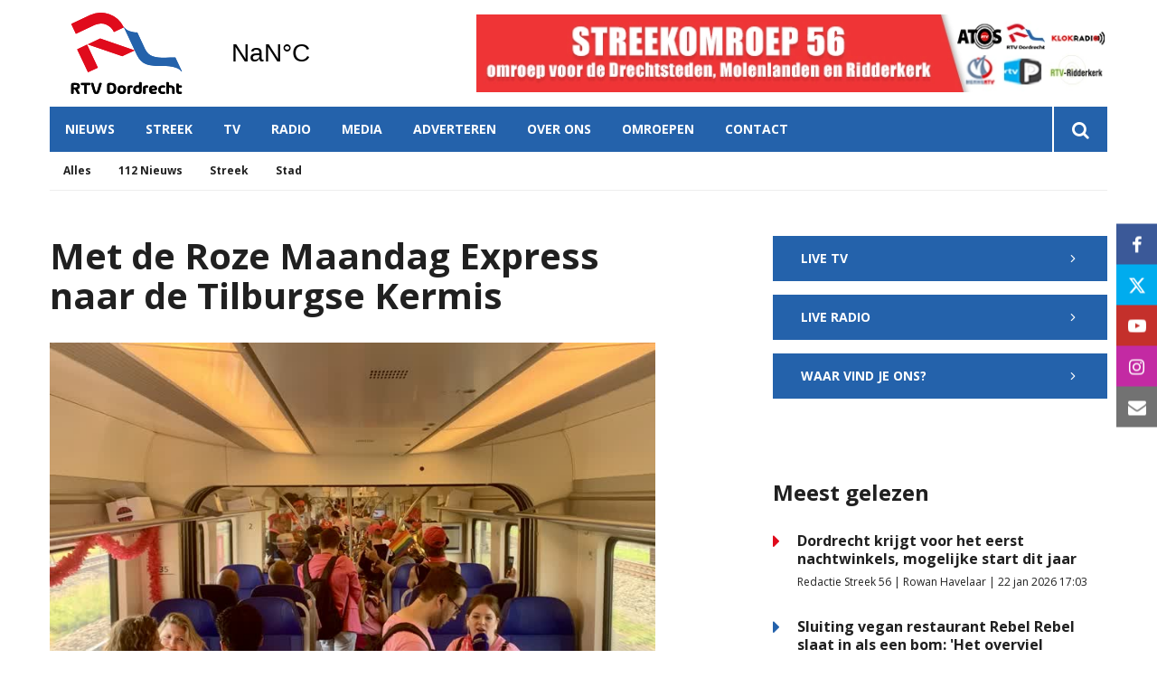

--- FILE ---
content_type: text/html; charset=UTF-8
request_url: https://www.rtvdordrecht.nl/nieuws/nieuws/met-de-roze-maandag-express-naar-de-tilburgse-kermis
body_size: 10374
content:
<!DOCTYPE html><html lang="nl-NL">	<head>		<title>Met de Roze Maandag Express naar de Tilburgse Kermis</title>		<meta charset="utf-8">		<meta name="viewport" content="width=device-width, initial-scale=1, shrink-to-fit=no">		<meta name="robots" content="index, follow" />		<meta property="og:title" content="Met de Roze Maandag Express naar de Tilburgse Kermis" />		<meta name="description" content="Op Roze Maandag in een echte feesttrein van de NS richting de Tilburgse Kermis, zo begon een duo hun week. "We zijn erg benieuwd naar hoe de trein eruitziet en welke mensen er allemaal in zitten", vertelt een enthousiaste reiziger van de feesttrein." />		<meta property="og:description" content="Op Roze Maandag in een echte feesttrein van de NS richting de Tilburgse Kermis, zo begon een duo hun week. "We zijn erg benieuwd naar hoe de trein eruitziet en welke mensen er allemaal in zitten", vertelt een enthousiaste reiziger van de feesttrein." />		<meta property="og:image" content="https://www.rtvdordrecht.nl/files/202003/dist/8cb9d4e933503637988369cb5f57aba2.jpg" />		<style>.row{margin:0;width:auto}.row .form-group{padding-left:15px;padding-right:15px;margin-bottom:30px}@media (max-width:992px){.row .form-group{margin-bottom:20px}}.row .form-group.hidden{display:none !important}.row .form-group.is-invalid input,.row .form-group.is-invalid textarea,.row .form-group.is-invalid .custom-radio label:before{border-color:red !important}.row .form-group.is-invalid .invalid-feedback{color:red;font-weight:300;font-size:0.86em;display:block;margin-bottom:15px;padding:5px 0;width:100%}.row .form-group .invalid-feedback{display:none}.row .form-group .col-form-label{width:auto;display:block;font-weight:700;color:#555555;background:#eeeeee;position:absolute;left:35px;top:12px;font-size:1em;line-height:1.62;transition:top 0.3s ease, font-size 0.3s ease, color 0.3s ease, font-weight 0.3s ease;pointer-events:none}.row .form-group.active .col-form-label{top:-9px;font-size:12px;font-weight:bold;color:#e00b1c}.row input,.row textarea{width:100%;color:#202020;padding:12px 20px;border:1px solid #eeeeee;border-radius:0px;font-size:1em;line-height:1.62;min-height:50px;margin-bottom:0px;background:#eeeeee}.row input::placeholder,.row textarea::placeholder{color:#555555}.row textarea{height:200px}.row [data-type="button"]{text-align:left}.row .custom-checkbox{display:flex;flex-wrap:nowrap;align-items:center;padding:0}.row .custom-checkbox label{font-size:14px;line-height:15px;padding-left:20px}.row .custom-checkbox label a{color:#202020;font-weight:700;text-decoration:underline}.row .custom-checkbox input{margin-top:0px;min-height:0px;width:15px;height:15px;margin-bottom:0;-webkit-appearance:none;border:1px solid #202020;padding:0px;border-radius:4px;display:inline-block;position:relative;background:#ffffff}.row .custom-checkbox input:checked{background:#e00b1c;border:1px solid #eeeeee;color:#e00b1c}.row .btn-primary{padding:18px 30px;min-height:52px;background:#e00b1c}.row .custom-select{width:100%;color:#202020;padding:12px 20px;border:1px solid #eeeeee;border-radius:0px;font-size:1em;line-height:1.62;background:#eeeeee;-webkit-appearance:none;-moz-appearance:none;appearance:none}.row .custom-select::-ms-expand{display:none}.row .input-group-checkboxes{display:flex;flex-wrap:wrap}.row .custom-radio{display:inline-block;margin:10px 0;width:100%}.row .custom-radio.disabled{opacity:0.6}.row .custom-radio.disabled input,.row .custom-radio.disabled label{cursor:no-drop !important}.row .custom-radio [type="radio"]:checked,.row .custom-radio [type="radio"]:not(:checked){position:absolute;left:-9999px}.row .custom-radio [type="radio"]:checked+label,.row .custom-radio [type="radio"]:not(:checked)+label{position:relative;padding-left:15px;cursor:pointer;line-height:26px;display:inline-block;color:#202020}.row .custom-radio [type="radio"]:checked+label:before,.row .custom-radio [type="radio"]:not(:checked)+label:before{content:"";position:absolute;left:0;right:auto;top:0px;width:20px;height:20px;border:2px solid #eeeeee;border-radius:100%;background:#fff}.row .custom-radio [type="radio"]:checked+label:after,.row .custom-radio [type="radio"]:not(:checked)+label:after{content:"";width:18px;height:18px;background:#e00b1c;position:absolute;left:2px;top:2px;transform:scale(1) !important;border-radius:100%;-webkit-transition:all 0.2s ease;transition:all 0.2s ease}.row .custom-radio [type="radio"]:not(:checked)+label:after{opacity:0;-webkit-transform:scale(0);transform:scale(0)}.row .custom-radio [type="radio"]:checked+label:after{opacity:1;-webkit-transform:scale(1);transform:scale(1)}.row .custom-file input{display:none}.row .custom-file label{cursor:pointer;font-weight:700;color:#202020;background:#eeeeee;border:1px solid #eeeeee;padding:12px 20px;display:block;width:100%}.row .files-overview{display:flex;padding-bottom:10px;border-bottom:1px solid;width:calc(100% - 30px);margin:0 auto;font-weight:bold;justify-content:space-between}.row .files-overview i{cursor:pointer}.row .input-row{display:flex;margin:0 -5px}.row .input-row>div{padding:0 5px;position:relative}.row .input-row>div label.col-form-label{left:25px;pointer-events:none}.row .input-row>div.active label.col-form-label{top:-20px;font-size:11px}.row [data-type="date"] .col-form-label{background:transparent;position:relative;left:unset;top:unset}@media (max-width:575px){.row .form-group{flex:0 0 100%}.row .form-group .custom-checkbox{width:100%}}.row{margin:0;width:auto}.row .form-group{padding-left:15px;padding-right:15px;margin-bottom:30px}@media (max-width:992px){.row .form-group{margin-bottom:20px}}.row .form-group.hidden{display:none !important}.row .form-group.is-invalid input,.row .form-group.is-invalid textarea,.row .form-group.is-invalid .custom-radio label:before{border-color:red !important}.row .form-group.is-invalid .invalid-feedback{color:red;font-weight:300;font-size:0.86em;display:block;margin-bottom:15px;padding:5px 0;width:100%}.row .form-group .invalid-feedback{display:none}.row .form-group .col-form-label{width:auto;display:block;font-weight:700;color:#555555;background:#eeeeee;position:absolute;left:35px;top:12px;font-size:1em;line-height:1.62;transition:top 0.3s ease, font-size 0.3s ease, color 0.3s ease, font-weight 0.3s ease;pointer-events:none}.row .form-group.active .col-form-label{top:-9px;font-size:12px;font-weight:bold;color:#e00b1c}.row input,.row textarea{width:100%;color:#202020;padding:12px 20px;border:1px solid #eeeeee;border-radius:0px;font-size:1em;line-height:1.62;min-height:50px;margin-bottom:0px;background:#eeeeee}.row input::placeholder,.row textarea::placeholder{color:#555555}.row textarea{height:200px}.row [data-type="button"]{text-align:left}.row .custom-checkbox{display:flex;flex-wrap:nowrap;align-items:center;padding:0}.row .custom-checkbox label{font-size:14px;line-height:15px;padding-left:20px}.row .custom-checkbox label a{color:#202020;font-weight:700;text-decoration:underline}.row .custom-checkbox input{margin-top:0px;min-height:0px;width:15px;height:15px;margin-bottom:0;-webkit-appearance:none;border:1px solid #202020;padding:0px;border-radius:4px;display:inline-block;position:relative;background:#ffffff}.row .custom-checkbox input:checked{background:#e00b1c;border:1px solid #eeeeee;color:#e00b1c}.row .btn-primary{padding:18px 30px;min-height:52px;background:#e00b1c}.row .custom-select{width:100%;color:#202020;padding:12px 20px;border:1px solid #eeeeee;border-radius:0px;font-size:1em;line-height:1.62;background:#eeeeee;-webkit-appearance:none;-moz-appearance:none;appearance:none}.row .custom-select::-ms-expand{display:none}.row .input-group-checkboxes{display:flex;flex-wrap:wrap}.row .custom-radio{display:inline-block;margin:10px 0;width:100%}.row .custom-radio.disabled{opacity:0.6}.row .custom-radio.disabled input,.row .custom-radio.disabled label{cursor:no-drop !important}.row .custom-radio [type="radio"]:checked,.row .custom-radio [type="radio"]:not(:checked){position:absolute;left:-9999px}.row .custom-radio [type="radio"]:checked+label,.row .custom-radio [type="radio"]:not(:checked)+label{position:relative;padding-left:15px;cursor:pointer;line-height:26px;display:inline-block;color:#202020}.row .custom-radio [type="radio"]:checked+label:before,.row .custom-radio [type="radio"]:not(:checked)+label:before{content:"";position:absolute;left:0;right:auto;top:0px;width:20px;height:20px;border:2px solid #eeeeee;border-radius:100%;background:#fff}.row .custom-radio [type="radio"]:checked+label:after,.row .custom-radio [type="radio"]:not(:checked)+label:after{content:"";width:18px;height:18px;background:#e00b1c;position:absolute;left:2px;top:2px;transform:scale(1) !important;border-radius:100%;-webkit-transition:all 0.2s ease;transition:all 0.2s ease}.row .custom-radio [type="radio"]:not(:checked)+label:after{opacity:0;-webkit-transform:scale(0);transform:scale(0)}.row .custom-radio [type="radio"]:checked+label:after{opacity:1;-webkit-transform:scale(1);transform:scale(1)}.row .custom-file input{display:none}.row .custom-file label{cursor:pointer;font-weight:700;color:#202020;background:#eeeeee;border:1px solid #eeeeee;padding:12px 20px;display:block;width:100%}.row .files-overview{display:flex;padding-bottom:10px;border-bottom:1px solid;width:calc(100% - 30px);margin:0 auto;font-weight:bold;justify-content:space-between}.row .files-overview i{cursor:pointer}.row .input-row{display:flex;margin:0 -5px}.row .input-row>div{padding:0 5px;position:relative}.row .input-row>div label.col-form-label{left:25px;pointer-events:none}.row .input-row>div.active label.col-form-label{top:-20px;font-size:11px}.row [data-type="date"] .col-form-label{background:transparent;position:relative;left:unset;top:unset}@media (max-width:575px){.row .form-group{flex:0 0 100%}.row .form-group .custom-checkbox{width:100%}}.row{margin:0;width:auto}.row .form-group{padding-left:15px;padding-right:15px;margin-bottom:30px}@media (max-width:992px){.row .form-group{margin-bottom:20px}}.row .form-group.hidden{display:none !important}.row .form-group.is-invalid input,.row .form-group.is-invalid textarea,.row .form-group.is-invalid .custom-radio label:before{border-color:red !important}.row .form-group.is-invalid .invalid-feedback{color:red;font-weight:300;font-size:0.86em;display:block;margin-bottom:15px;padding:5px 0;width:100%}.row .form-group .invalid-feedback{display:none}.row .form-group .col-form-label{width:auto;display:block;font-weight:700;color:#555555;background:#eeeeee;position:absolute;left:35px;top:12px;font-size:1em;line-height:1.62;transition:top 0.3s ease, font-size 0.3s ease, color 0.3s ease, font-weight 0.3s ease;pointer-events:none}.row .form-group.active .col-form-label{top:-9px;font-size:12px;font-weight:bold;color:#e00b1c}.row input,.row textarea{width:100%;color:#202020;padding:12px 20px;border:1px solid #eeeeee;border-radius:0px;font-size:1em;line-height:1.62;min-height:50px;margin-bottom:0px;background:#eeeeee}.row input::placeholder,.row textarea::placeholder{color:#555555}.row textarea{height:200px}.row [data-type="button"]{text-align:left}.row .custom-checkbox{display:flex;flex-wrap:nowrap;align-items:center;padding:0}.row .custom-checkbox label{font-size:14px;line-height:15px;padding-left:20px}.row .custom-checkbox label a{color:#202020;font-weight:700;text-decoration:underline}.row .custom-checkbox input{margin-top:0px;min-height:0px;width:15px;height:15px;margin-bottom:0;-webkit-appearance:none;border:1px solid #202020;padding:0px;border-radius:4px;display:inline-block;position:relative;background:#ffffff}.row .custom-checkbox input:checked{background:#e00b1c;border:1px solid #eeeeee;color:#e00b1c}.row .btn-primary{padding:18px 30px;min-height:52px;background:#e00b1c}.row .custom-select{width:100%;color:#202020;padding:12px 20px;border:1px solid #eeeeee;border-radius:0px;font-size:1em;line-height:1.62;background:#eeeeee;-webkit-appearance:none;-moz-appearance:none;appearance:none}.row .custom-select::-ms-expand{display:none}.row .input-group-checkboxes{display:flex;flex-wrap:wrap}.row .custom-radio{display:inline-block;margin:10px 0;width:100%}.row .custom-radio.disabled{opacity:0.6}.row .custom-radio.disabled input,.row .custom-radio.disabled label{cursor:no-drop !important}.row .custom-radio [type="radio"]:checked,.row .custom-radio [type="radio"]:not(:checked){position:absolute;left:-9999px}.row .custom-radio [type="radio"]:checked+label,.row .custom-radio [type="radio"]:not(:checked)+label{position:relative;padding-left:15px;cursor:pointer;line-height:26px;display:inline-block;color:#202020}.row .custom-radio [type="radio"]:checked+label:before,.row .custom-radio [type="radio"]:not(:checked)+label:before{content:"";position:absolute;left:0;right:auto;top:0px;width:20px;height:20px;border:2px solid #eeeeee;border-radius:100%;background:#fff}.row .custom-radio [type="radio"]:checked+label:after,.row .custom-radio [type="radio"]:not(:checked)+label:after{content:"";width:18px;height:18px;background:#e00b1c;position:absolute;left:2px;top:2px;transform:scale(1) !important;border-radius:100%;-webkit-transition:all 0.2s ease;transition:all 0.2s ease}.row .custom-radio [type="radio"]:not(:checked)+label:after{opacity:0;-webkit-transform:scale(0);transform:scale(0)}.row .custom-radio [type="radio"]:checked+label:after{opacity:1;-webkit-transform:scale(1);transform:scale(1)}.row .custom-file input{display:none}.row .custom-file label{cursor:pointer;font-weight:700;color:#202020;background:#eeeeee;border:1px solid #eeeeee;padding:12px 20px;display:block;width:100%}.row .files-overview{display:flex;padding-bottom:10px;border-bottom:1px solid;width:calc(100% - 30px);margin:0 auto;font-weight:bold;justify-content:space-between}.row .files-overview i{cursor:pointer}.row .input-row{display:flex;margin:0 -5px}.row .input-row>div{padding:0 5px;position:relative}.row .input-row>div label.col-form-label{left:25px;pointer-events:none}.row .input-row>div.active label.col-form-label{top:-20px;font-size:11px}.row [data-type="date"] .col-form-label{background:transparent;position:relative;left:unset;top:unset}@media (max-width:575px){.row .form-group{flex:0 0 100%}.row .form-group .custom-checkbox{width:100%}}</style>		<script async src="https://www.googletagmanager.com/gtag/js?id=UA-38089978-1"></script>		<script>		window.dataLayer = window.dataLayer || [];		function gtag(){dataLayer.push(arguments);}		gtag('js', new Date());		gtag('config', 'UA-38089978-1');		</script> <link rel="icon" type="image/png" href="/files/202003/dist/favicon-1-16x16.png" sizes="16x16"> <link rel="icon" type="image/png" href="/files/202003/dist/favicon-1-32x32.png" sizes="32x32"> <link rel="icon" type="image/png" href="/files/202003/dist/favicon-1-96x96.png" sizes="96x96"> <style>@keyframes rotate {	0%   {transform:rotate(0deg);}	100% {transform:rotate(360deg);}}.page-body:before {	content:'';	position:fixed;	width:100%;	height:100%;	top:0px;	left:0px;	background:white;	z-index:9999;	transition: opacity .3s ease, visibility .3s ease;}html.transition .page-body:before {	opacity:0;	visibility:hidden;}html.transition .page-body:after {	opacity:0;	visibility:hidden;}	.page-body.page-body-form-editor:before,.page-body.page-body-form-editor:after {	content:unset;	display:none;}	</style><!-- Google Tag Manager --><script>(function(w,d,s,l,i){w[l]=w[l]||[];w[l].push({'gtm.start':new Date().getTime(),event:'gtm.js'});var f=d.getElementsByTagName(s)[0],j=d.createElement(s),dl=l!='dataLayer'?'&l='+l:'';j.async=true;j.src='https://www.googletagmanager.com/gtm.js?id='+i+dl;f.parentNode.insertBefore(j,f);})(window,document,'script','dataLayer','GTM-NGQWJ3N');</script><!-- End Google Tag Manager --> <link rel="canonical" href="https://www.rtvdordrecht.nl/nieuws/met-de-roze-maandag-express-naar-de-tilburgse-kermis">	</head>	<body class="page-body" data-id-website="1"><section id="block1" data-block-type="container" data-block-id="1"  class="block-container header " >    <section id="block153" data-block-type="component" data-block-id="153"  class="block-component col col-12 col-sm-12 col-md-12 col-lg-12 col-xl-12 " >    <section id="block392" data-block-type="group" data-block-id="392" data-block-key="153"  class="block-group col col-12 col-sm-12 col-md-12 col-lg-12 col-xl-12 header_v2 " >    <section id="block393" data-block-type="group" data-block-id="393" data-block-key="153"  class="block-group col col-12 col-sm-12 col-md-12 col-lg-12 col-xl-12 header_area " >    <div id="block396" data-block-type="image" data-block-id="396" data-block-key="153"  class="block-image col col-4 col-sm-4 col-md-4 col-lg-3 col-xl-3 " >    <a href="/" ><picture>            <source  data-srcset="/files/202003/raw/b61b4d8601e27103a1a0ca0eaa602a0e.svg">      <img data-src="/files/202003/raw/b61b4d8601e27103a1a0ca0eaa602a0e.svg" data-srcset="/files/202003/raw/b61b4d8601e27103a1a0ca0eaa602a0e.svg"></picture>   </a></div><div id="block395" data-block-type="html" data-block-id="395" data-block-key="153"  class="block-html col col-4 col-sm-4 col-md-4 col-lg-2 col-xl-2 " >    <div id="nav-icon" class="" onclick="global.toggleMenu('block394');">  <span></span>  <span></span>  <span></span>  <span></span></div></div><div id="block398" data-block-type="html" data-block-id="398" data-block-key="153"  class="block-html col col-1 col-sm-1 col-md-1 col-lg-1 col-xl-1 " >    <a class="weatherwidget-io" href="https://forecast7.com/nl/51d814d69/dordrecht/" data-mode="Current" data-days="3" >Dordrecht, Netherlands</a><script>!function(d,s,id){var js,fjs=d.getElementsByTagName(s)[0];if(!d.getElementById(id)){js=d.createElement(s);js.id=id;js.src='https://weatherwidget.io/js/widget.min.js';fjs.parentNode.insertBefore(js,fjs);}}(document,'script','weatherwidget-io-js');</script></div><section id="block899" data-block-type="component" data-block-id="899" data-block-key="153"  class="block-component col col-12 col-sm-12 col-md-12 col-lg-6 col-xl-6 " >    <div id="block898" data-block-type="content" data-block-id="898" data-block-key="899"  class="block-content col col-12 col-sm-12 col-md-12 col-lg-12 col-xl-12 " >    <div class="col-12 lnn-wrapper">	<a href="javascript:void(0);" onclick="advertisement_counter.count('9', 'https://www.rtvdordrecht.nl/over-streekomroep-56', '1147');" class="cta-item">		<picture>            <source media="(max-width: 575px)" type="image/webp" data-srcset="/files/202003/dist/5ed0882049d08b234c60cb2c2f8b2606.webp">            <source media="(max-width: 992px)" type="image/webp" data-srcset="/files/202003/dist/8388c1e52280c330e24fbffe91e08787.webp">            <source  type="image/webp" data-srcset="/files/202003/dist/fe8ff37252f367fe9644a9bd33a9f6e4.webp">            <source media="(max-width: 575px)" data-srcset="/files/202003/dist/5ed0882049d08b234c60cb2c2f8b2606.jpg">            <source media="(max-width: 992px)" data-srcset="/files/202003/dist/8388c1e52280c330e24fbffe91e08787.jpg">      <img data-src="/files/202003/dist/fe8ff37252f367fe9644a9bd33a9f6e4.jpg" data-srcset="/files/202003/dist/fe8ff37252f367fe9644a9bd33a9f6e4.jpg"></picture>	</a></div></div></section><div id="block617" data-block-type="html" data-block-id="617" data-block-key="153"  class="block-html col col-12 col-sm-12 col-md-12 col-lg-6 col-xl-6 " >    </div></section><div id="block618" data-block-type="html" data-block-id="618" data-block-key="153"  class="block-html col col-12 col-sm-12 col-md-12 col-lg-12 col-xl-12 " >    </div><section id="block394" data-block-type="group" data-block-id="394" data-block-key="153"  class="block-group col col-12 col-sm-12 col-md-12 col-lg-12 col-xl-12 menu_header " >    <div id="block580" data-block-type="form" data-block-id="580" data-block-key="153"  class="block-form col col-12 col-sm-12 col-md-12 col-lg-12 col-xl-12 " >    <form id="Uj9ZrnrS25GA" class="form-default ff " method="get" lang="nl" currency="EUR" action="/zoekresultaten" enctype="multipart/form-data" data-validate-change novalidate>        <div class="form-step " id="sXt1L4jkt7Kz"  data-form-step="1">            <div class="row" >                    <div class="form-group col search-startdate"  data-type="date" element-type="date" element-id="28">    <label for="jzYP1XvxdVf7" class="col-form-label">Datum vanaf:</label>    <div class="input-group">        <input type="date" class="form-control pikaday" id="jzYP1XvxdVf7" name="startdate" value="" autocomplete="off">    </div></div>                    <div class="form-group col search-duedate"  data-type="date" element-type="date" element-id="29">    <label for="kDsb7nZsES8g" class="col-form-label">Datum tot:</label>    <div class="input-group">        <input type="date" class="form-control pikaday" id="kDsb7nZsES8g" name="duedate" value="" autocomplete="off">    </div></div>            </div>            <div class="row" >                    <div class="form-group col"  data-type="text" element-type="text" element-id="15">    <label for="acm1R4INm3mN" class="col-form-label">Zoeken</label>    <div class="input-group">        <input type="text" class="form-control" id="acm1R4INm3mN" name="q" value="">    </div></div>                    <div class="form-group col"  data-type="button" element-type="button" element-id="16">    <button type="submit" name="field_16" class="btn btn-primary"><i class="icon-search"></i></button></div>            </div>                    <input type="hidden" class="" id="yTDftphn3GZU" name="_validation"  />                    <input type="hidden" class="" id="gV9Bm7l4ctnL" name="id_form" value="4"  />        </div></form></div><div id="block399" data-block-type="menu" data-block-id="399" data-block-key="153"  class="block-menu col col-12 col-sm-12 col-md-12 col-lg-11 col-xl-11 " >    <ul>        <li class="menu-item-news has-items">            <a class=""  href="/nieuws">Nieuws</a>                <ul>                        <li class="temp-hidden">                            <a class=""  href="/nieuws">Alles</a>                        </li>                        <li class="temp-hidden">                            <a class=""  href="/nieuws/112-nieuws">112 Nieuws</a>                        </li>                        <li class="temp-hidden">                            <a class=""  href="/nieuws/streek">Streek</a>                        </li>                        <li class="temp-hidden">                            <a class=""  href="/nieuws/stad">Stad</a>                        </li>                </ul>        </li>        <li class="temp-hidden has-items">            <a class=""  href="/regio">Streek</a>                <ul>                        <li class="">                            <a class=""  href="/alblasserdam">Alblasserdam</a>                        </li>                        <li class="">                            <a class=""  href="/dordrecht">Dordrecht</a>                        </li>                        <li class="">                            <a class=""  href="/hardinxveld-giessendam">Hardinxveld-Giessendam</a>                        </li>                        <li class="">                            <a class=""  href="/hendrik-ido-ambacht">Hendrik-Ido-Ambacht</a>                        </li>                        <li class="">                            <a class=""  href="/molenlanden">Molenlanden</a>                        </li>                        <li class="">                            <a class=""  href="/papendrecht">Papendrecht</a>                        </li>                        <li class="">                            <a class=""  href="/ridderkerk">Ridderkerk</a>                        </li>                        <li class="">                            <a class=""  href="/sliedrecht">Sliedrecht</a>                        </li>                        <li class="">                            <a class=""  href="/zwijndrecht">Zwijndrecht</a>                        </li>                </ul>        </li>        <li class=" has-items">            <a class=""  href="/tv">TV</a>                <ul>                        <li class="">                            <a class=""  href="/tv">Live</a>                        </li>                        <li class="">                            <a class=""  href="/tv#block440">Gids</a>                        </li>                </ul>        </li>        <li class=" has-items">            <a class=""  href="/radio">Radio</a>                <ul>                        <li class="">                            <a class=""  href="/radio">Live</a>                        </li>                        <li class="">                            <a class=""  href="/radio#block440">Gids</a>                        </li>                </ul>        </li>        <li class="">            <a class=""  href="/media">Media</a>        </li>        <li class="">            <a class=""  href="/adverteren">Adverteren</a>        </li>        <li class=" has-items">            <a class=""  href="/over-streekomroep-56">Over ons</a>                <ul>                        <li class="">                            <a class=""  href="/over-streekomroep-56">Streekomroep 56</a>                        </li>                        <li class="">                            <a class=""  href="/over-ons">RTV Dordrecht</a>                        </li>                        <li class="">                            <a class=""  href="/frequenties">Frequenties</a>                        </li>                        <li class="">                            <a class=""  href="/team">Team</a>                        </li>                        <li class="">                            <a class=""  href="/vacatures">Vacatures</a>                        </li>                </ul>        </li>        <li class="temp-hidden has-items">            <a class=""  href="javascript:void(0)">Omroepen</a>                <ul>                        <li class="">                            <a class=""  target="blank" href="https://www.atosrtv.nl">ATOS RTV</a>                        </li>                        <li class="">                            <a class=""  target="blank" href="https://klokradio.nl/">KLOKRADIO</a>                        </li>                        <li class="">                            <a class=""  target="blank" href="https://merwertv.nl">MERWE RTV</a>                        </li>                        <li class="">                            <a class=""  target="blank" href="https://www.rtvdordrecht.nl">RTV DORDRECHT</a>                        </li>                        <li class="">                            <a class=""  target="blank" href="https://www.rtvpapendrecht.nl">RTV PAPENDRECHT</a>                        </li>                        <li class="">                            <a class=""  target="blank" href="https://www.rtvridderkerk.nl">RTV-RIDDERKERK</a>                        </li>                </ul>        </li>        <li class="">            <a class=""  href="/contact">Contact</a>        </li></ul></div><div id="block423" data-block-type="text" data-block-id="423" data-block-key="153"  class="block-text col col-12 col-sm-12 col-md-12 col-lg-1 col-xl-1 " >    <a href="/zoekresultaten"><i class="icon-search"></i></a></div></section><div id="block635" data-block-type="menu" data-block-id="635" data-block-key="153"  class="block-menu col col-12 col-sm-12 col-md-12 col-lg-12 col-xl-12 " >    <ul>        <li class="">            <a class=""  href="/nieuws">Nieuws</a>        </li>        <li class="">            <a class=""  href="/regio">Streek</a>        </li>        <li class="">            <a class=""  href="/tv">TV</a>        </li>        <li class="">            <a class=""  href="/radio">Radio</a>        </li>        <li class="">            <a class=""  href="/media">Media</a>        </li></ul></div><div id="block713" data-block-type="content" data-block-id="713" data-block-key="153"  class="block-content col col-12 col-sm-12 col-md-12 col-lg-12 col-xl-12 " >    <ul>	<li category-id="9999">		<a href="/nieuws?category=9999">Alles</a>	</li>	<li category-id="18">	<a href="/nieuws/112-nieuws?category=18">112 Nieuws</a></li><li category-id="17">	<a href="/nieuws/streek?category=17">Streek</a></li><li category-id="16">	<a href="/nieuws/stad?category=16">Stad</a></li></ul></div><div id="block896" data-block-type="content" data-block-id="896" data-block-key="153"  class="block-content col col-12 col-sm-12 col-md-12 col-lg-12 col-xl-12 " >    <ul><!-- <li region-id="9999">  <a href="/regio?region=9999">Alles</a> </li>-->	<li region-id="6">	<a href="/regio/alblasserdam?region=6">Alblasserdam</a></li><li region-id="7">	<a href="/regio/dordrecht?region=7">Dordrecht</a></li><li region-id="8">	<a href="/regio/hardinxveld-giessendam?region=8">Hardinxveld-Giessendam</a></li><li region-id="9">	<a href="/regio/hendrik-ido-ambacht?region=9">Hendrik-Ido-Ambacht</a></li><li region-id="10">	<a href="/regio/molenlanden?region=10">Molenlanden</a></li><li region-id="11">	<a href="/regio/papendrecht?region=11">Papendrecht</a></li><li region-id="12">	<a href="/regio/ridderkerk?region=12">Ridderkerk</a></li><li region-id="13">	<a href="/regio/sliedrecht?region=13">Sliedrecht</a></li><li region-id="14">	<a href="/regio/zwijndrecht?region=14">Zwijndrecht</a></li></ul></div></section></section></section><section id="block30" data-block-type="container" data-block-id="30"  class="block-container content " >    <section id="block31" data-block-type="container" data-block-id="31"  class="block-container content_inside " >    <div id="block564" data-block-type="form" data-block-id="564"  class="block-form col col-12 col-sm-12 col-md-12 col-lg-12 col-xl-12 " >    <form id="u2qtv9SslYTB" class="form-default ff " method="post" lang="nl" currency="EUR" action="#" enctype="multipart/form-data" data-validate-change novalidate>        <div class="form-step " id="Bgir87VKa9XM"  data-form-step="1">            <div class="row" >                    <div class="form-group col"  data-type="button" element-type="button" element-id="18">    <button type="submit" name="views_count_submit" class="btn btn-primary"></button></div>            </div>                    <input type="hidden" class="" id="4JlSMmSw46H9" name="views_count" value="99"  />                    <input type="hidden" class=" article-id" id="zuG3TzImt9VT" name="id" value="16807"  />                    <input type="hidden" class="" id="CZvhDaiJxTgl" name="id_website" value="1"  />                    <input type="hidden" class="" id="qhHjDhzQE5rI" name="_validation"  />                    <input type="hidden" class="" id="7ZywBSfLGCVJ" name="id_form" value="5"  />        </div></form></div><section id="block141" data-block-type="group" data-block-id="141"  class="block-group col col-12 col-sm-12 col-md-12 col-lg-7 col-xl-7 " >    <div id="block263" data-block-type="html" data-block-id="263"  class="block-html col col-12 col-sm-12 col-md-12 col-lg-12 col-xl-12 " >    <h1>Met de Roze Maandag Express naar de Tilburgse Kermis</h1></div><div id="block627" data-block-type="image" data-block-id="627"  class="block-image col col-12 col-sm-12 col-md-12 col-lg-12 col-xl-12 " >    <picture>            <source media="(max-width: 575px)" data-srcset="/files/202003/src/xs/b01f5ef0ecc0b26d338a10899083ba60.jpg">            <source media="(max-width: 992px)" data-srcset="/files/202003/src/md/b01f5ef0ecc0b26d338a10899083ba60.jpg">      <img data-src="/files/202003/src/xl/b01f5ef0ecc0b26d338a10899083ba60.jpg" data-srcset="/files/202003/src/xl/b01f5ef0ecc0b26d338a10899083ba60.jpg"></picture><div class="image-caption">	Zeker 250 reizigers in de roze feesttrein				<small class="photographer">RTV Dordrecht</small>	</div></div><div id="block187" data-block-type="html" data-block-id="187"  class="block-html col col-12 col-sm-12 col-md-12 col-lg-12 col-xl-12 " >    <div class="intro">Op Roze Maandag in een echte feesttrein van de NS richting de Tilburgse Kermis, zo begon een duo hun week. "We zijn erg benieuwd naar hoe de trein eruitziet en welke mensen er allemaal in zitten", vertelt een enthousiaste reiziger van de feesttrein.</div><h5>Alexander Eleveld | 25 juli 2022 17:00 | Aangepast op 25 juli 2022 16:41</h5><div class="social-share">	<div class="social-share-links">		<a href="https://www.linkedin.com/shareArticle?url=https://www.rtvdordrecht.nl/nieuws/nieuws/met-de-roze-maandag-express-naar-de-tilburgse-kermis" target="blank" rel="noopener noreferrer"><i class="icon-linkedin"></i></a>		<a href="https://www.facebook.com/sharer.php?u=https://www.rtvdordrecht.nl/nieuws/nieuws/met-de-roze-maandag-express-naar-de-tilburgse-kermis" target="blank" rel="noopener noreferrer"><i class="icon-facebook"></i></a>		<a href="https://twitter.com/intent/tweet?url=https://www.rtvdordrecht.nl/nieuws/nieuws/met-de-roze-maandag-express-naar-de-tilburgse-kermis" target="blank" rel="noopener noreferrer"><i class="icon-twitter"></i></a>	</div>	<div class="social-share-text">		<h5>Deel dit artikel</h5>	</div></div></div><section id="block148" data-block-type="group" data-block-id="148"  class="block-group col col-12 col-sm-12 col-md-12 col-lg-12 col-xl-12 " >    <section id="block142" data-block-type="component" data-block-id="142" data-component-type="frontend"  class="block-component col col-12 col-sm-12 col-md-12 col-lg-12 col-xl-12 " >    <section class="components-row" data-row-key="4gH1im9NlIrJawt" data-component-id="11"><div id="block159" data-block-type="text" data-block-id="159" data-block-key="4gH1im9NlIrJawt"  class="block-text col " >    <div>Met veel getoeter meldt de trein zich rond 10:30 uur op station Dordrecht. De trein is al aardig gevuld met kleurrijke reizigers die in de vroege ochtend zijn vertrokken van Rotterdam Centraal en vandaag via Dordrecht naar Tilburg centraal reizen. Zo'n 250 á 275 reizigers en feestgangers reizen vandaag mee naar de kermis vertelt hoofdconducteur en dragqueen Ruxy Bonaparte: "Of het druk is?! Dat zie je zelf toch ook wel!"</div></div></section><section class="components-row" data-row-key="gdv9UxXc2vQQSSx" data-component-id="11"><div id="block159" data-block-type="text" data-block-id="159" data-block-key="gdv9UxXc2vQQSSx"  class="block-text col " >    <div class="inline-embed inline-video"><iframe width="560" height="315" src="https://www.youtube.com/embed/eZ5-heXo_qg" title="YouTube video player" frameborder="0" allow="accelerometer; autoplay; clipboard-write; encrypted-media; gyroscope; picture-in-picture" allowfullscreen></iframe></div></div></section><section class="components-row" data-row-key="ypxLiEgyqE3MdFP" data-component-id="11"><div id="block159" data-block-type="text" data-block-id="159" data-block-key="ypxLiEgyqE3MdFP"  class="block-text col " >    <div><strong>Roze festijn</strong></div><div>Roze Maandag is, op de Pride in Amsterdam na, het grootse roze evenement in Nederland. Ruim 250.000 bezoekers komen jaarlijks af op dit roze festijn. In 1990 begon deze traditie en nog maar een jaar later werd de eerste officiële Roze Maandag georganiseerd. Op deze dag wordt de gelijkwaardigheid en acceptatie voor de LHBTIQ+ community gevierd.</div></div></section><section class="components-row" data-row-key="BKiQzWfI78FGByK" data-component-id="14"><div id="block124" data-block-type="image" data-block-id="124" data-block-key="BKiQzWfI78FGByK"  class="block-image col col-12 col-sm-12 col-md-12 col-lg-12 col-xl-12 " >    <picture>            <source media="(max-width: 575px)" data-srcset="/files/202003/src/xs/72ee73b1624ba6625c5745de33499215.jpg">            <source media="(max-width: 992px)" data-srcset="/files/202003/src/md/72ee73b1624ba6625c5745de33499215.jpg">      <img data-src="/files/202003/src/xl/72ee73b1624ba6625c5745de33499215.jpg" data-srcset="/files/202003/src/xl/72ee73b1624ba6625c5745de33499215.jpg"></picture>			<div class="image-caption">			Twee Dordtenaren gingen meer in de Roze Maandag Express						<small class="photographer">RTV Dordrecht</small>		</div>	</div></section><section class="components-row" data-row-key="uccyzVSuiz4hk4v" data-component-id="11"><div id="block159" data-block-type="text" data-block-id="159" data-block-key="uccyzVSuiz4hk4v"  class="block-text col " >    <div><strong>Ook Dordtenaren waren van de partij</strong></div><div>In de Roze Maandag Express waren ook Dordtenaren aanwezig, ook al waren het maar twee. Het was hun eerste ritje in deze bijzondere trein: "Handig om zo een kaartje te regelen, maar ik vind het wel een beetje tegenvallen hoe weinig Dordtenaren er zijn."<br/></div><div>De trein stopte verder nog in Breda en denderde daarna door naar Tilburg. Daar zijn verschillende (gratis) activiteiten en evenementen.</div></div></section></section></section><div id="block566" data-block-type="html" data-block-id="566"  class="block-html col col-12 col-sm-12 col-md-12 col-lg-12 col-xl-12 " >    <div class="tags">	<h3>Lees meer over:</h3>	<p><a href="/nieuws?tag=Roze Maandag">Roze Maandag</a><span>|</span><a href="/nieuws?tag=Tilburgse Kermis">Tilburgse Kermis</a><span>|</span><a href="/nieuws?tag=NS">NS</a><span>|</span><a href="/nieuws?tag=Dragqueens">Dragqueens</a><span>|</span></p></div></div></section><section id="block143" data-block-type="group" data-block-id="143"  class="block-group col col-12 col-sm-12 col-md-12 col-lg-4 col-xl-4 " >    <div id="block533" data-block-type="html" data-block-id="533"  class="block-html col col-12 col-sm-12 col-md-12 col-lg-12 col-xl-12 " >    <a href="/tv" class="btn btn-primary sidebar-button">Live TV <i class="icon-chevron-right"></i></a></div><div id="block534" data-block-type="html" data-block-id="534"  class="block-html col col-12 col-sm-12 col-md-12 col-lg-12 col-xl-12 " >    <a href="/radio" class="btn btn-primary sidebar-button">Live radio <i class="icon-chevron-right"></i></a><a href="/contact" class="btn btn-primary sidebar-button">Waar vind je ons? <i class="icon-chevron-right"></i></a></div><section id="block535" data-block-type="component" data-block-id="535"  class="block-component col col-12 col-sm-12 col-md-12 col-lg-12 col-xl-12 " >    <div id="block511" data-block-type="content" data-block-id="511" data-block-key="535"  class="block-content col col-12 col-sm-12 col-md-12 col-lg-12 col-xl-12 " >    <div class="category-heading col-12">	<h2>Meest gelezen</h2></div><div class="col-12">	<div class="article-list-item" onclick="location.href='/nieuws/stad/dordrecht-krijgt-voor-het-eerst-nachtwinkels-mogelijke-start-dit-jaar?return=1'">		<i class="icon-caret-right" style="color:#e00b1c"></i>		<div class="info">			<h4><a href="/nieuws/stad/dordrecht-krijgt-voor-het-eerst-nachtwinkels-mogelijke-start-dit-jaar?return=1">Dordrecht krijgt voor het eerst nachtwinkels, mogelijke start dit jaar</a></h4>			<p>Redactie Streek 56 | Rowan Havelaar | 22 jan 2026 17:03</p>		</div>	</div></div><div class="col-12">	<div class="article-list-item" onclick="location.href='/nieuws/nieuws/sluiting-vegan-restaurant-rebel-rebel-slaat-in-als-een-bom-het-overviel-mensen?return=1'">		<i class="icon-caret-right" ></i>		<div class="info">			<h4><a href="/nieuws/nieuws/sluiting-vegan-restaurant-rebel-rebel-slaat-in-als-een-bom-het-overviel-mensen?return=1">Sluiting vegan restaurant Rebel Rebel slaat in als een bom: 'Het overviel mensen'</a></h4>			<p>Redactie Streek 56 | Rowan Havelaar | 19 jan 2026 17:00</p>		</div>	</div></div><div class="col-12">	<div class="article-list-item" onclick="location.href='/nieuws/stad/twee-dordtse-wijken-in-de-gevarenzone-hevige-regenval-groot-probleem?return=1'">		<i class="icon-caret-right" style="color:#e00b1c"></i>		<div class="info">			<h4><a href="/nieuws/stad/twee-dordtse-wijken-in-de-gevarenzone-hevige-regenval-groot-probleem?return=1">Twee Dordtse wijken in de gevarenzone: hevige regenval groot probleem</a></h4>			<p>NOS | Redactie Streek 56 | 22 jan 2026 12:30</p>		</div>	</div></div></div></section></section><section id="block379" data-block-type="component" data-block-id="379"  class="block-component col col-12 col-sm-12 col-md-12 col-lg-12 col-xl-12 " >    <div id="block378" data-block-type="content" data-block-id="378" data-block-key="379"  class="block-content col col-12 col-sm-12 col-md-12 col-lg-12 col-xl-12 " >    <h3 class="col-12">Lees ook</h3><div class="col-12 col-sm-6 col-lg-4">	<div class="card-mc-article" onclick="location.href='/nieuws/stad/treinverkeer-tijd-ontregeld-van-en-naar-breda-bus-was-alternatief'">		<div class="image">			<picture>            <source media="(max-width: 575px)" type="image/webp" data-srcset="/files/202003/dist/6f2e94a02284bdbf185db6afbc6e33c6.webp">            <source media="(max-width: 992px)" type="image/webp" data-srcset="/files/202003/dist/2ca7c88300e07d0f15f0a6b7660152ad.webp">            <source  type="image/webp" data-srcset="/files/202003/dist/943c5dab5c4f3dc77d6378794821044d.webp">            <source media="(max-width: 575px)" data-srcset="/files/202003/dist/6f2e94a02284bdbf185db6afbc6e33c6.jpg">            <source media="(max-width: 992px)" data-srcset="/files/202003/dist/2ca7c88300e07d0f15f0a6b7660152ad.jpg">      <img data-src="/files/202003/dist/943c5dab5c4f3dc77d6378794821044d.jpg" data-srcset="/files/202003/dist/943c5dab5c4f3dc77d6378794821044d.jpg"></picture>					</div>		<div class="info">			<h4><a href="/nieuws/stad/treinverkeer-tijd-ontregeld-van-en-naar-breda-bus-was-alternatief">Treinverkeer tijd ontregeld van en naar Breda, bus was alternatief</a></h4>			<p>Er was dinsdagochtend vanaf 06.30 uur geen treinverkeer van en naar Breda mogelijk door een systeems...</p>		</div>	</div></div><div class="col-12 col-sm-6 col-lg-4">	<div class="card-mc-article" onclick="location.href='/nieuws/streek/met-speciale-intercity-naar-tilburgse-kermis-tijdens-roze-maandag-rijdt-er-eentje'">		<div class="image">			<picture>            <source media="(max-width: 575px)" type="image/webp" data-srcset="/files/202003/dist/5e9dfa957da7f244d77b80bd9b9c9014.webp">            <source media="(max-width: 992px)" type="image/webp" data-srcset="/files/202003/dist/cc67fa6ea77a520825fd0a6c516e2784.webp">            <source  type="image/webp" data-srcset="/files/202003/dist/436e8d9159644142ffc508548a3e9bc6.webp">            <source media="(max-width: 575px)" data-srcset="/files/202003/dist/5e9dfa957da7f244d77b80bd9b9c9014.jpg">            <source media="(max-width: 992px)" data-srcset="/files/202003/dist/cc67fa6ea77a520825fd0a6c516e2784.jpg">      <img data-src="/files/202003/dist/436e8d9159644142ffc508548a3e9bc6.jpg" data-srcset="/files/202003/dist/436e8d9159644142ffc508548a3e9bc6.jpg"></picture>					</div>		<div class="info">			<h4><a href="/nieuws/streek/met-speciale-intercity-naar-tilburgse-kermis-tijdens-roze-maandag-rijdt-er-eentje">Met speciale intercity naar Tilburgse Kermis, tijdens Roze Maandag rijdt er eentje</a></h4>			<p>Plannen om op 21 juli naar de Tilburgse Kermis te gaan? Misschien kun je dan wel met het nieuwste tr...</p>		</div>	</div></div><div class="col-12 col-sm-6 col-lg-4">	<div class="card-mc-article" onclick="location.href='/nieuws/stad/let-op-dit-weekend-geen-treinen-richting-rotterdam'">		<div class="image">			<picture>            <source media="(max-width: 575px)" type="image/webp" data-srcset="/files/202003/dist/50094c7ef05a652f7ff905f5bc971de2.webp">            <source media="(max-width: 992px)" type="image/webp" data-srcset="/files/202003/dist/15616a47293fcc75d7a4a4aca6b71c42.webp">            <source  type="image/webp" data-srcset="/files/202003/dist/35c1a0a444b606342c119aabba65aaa5.webp">            <source media="(max-width: 575px)" data-srcset="/files/202003/dist/50094c7ef05a652f7ff905f5bc971de2.jpg">            <source media="(max-width: 992px)" data-srcset="/files/202003/dist/15616a47293fcc75d7a4a4aca6b71c42.jpg">      <img data-src="/files/202003/dist/35c1a0a444b606342c119aabba65aaa5.jpg" data-srcset="/files/202003/dist/35c1a0a444b606342c119aabba65aaa5.jpg"></picture>					</div>		<div class="info">			<h4><a href="/nieuws/stad/let-op-dit-weekend-geen-treinen-richting-rotterdam">Let op: dit weekend geen treinen richting Rotterdam</a></h4>			<p>Heb je dit weekend een leuk uitje gepland met de trein naar Rotterdam of verder? Dan heb je dikke pe...</p>		</div>	</div></div><div class="col-12 col-sm-6 col-lg-4">	<div class="card-mc-article" onclick="location.href='/nieuws/stad/storing-legt-treinverkeer-tussen-dordt-en-rotterdam-centraal-plat'">		<div class="image">			<picture>            <source media="(max-width: 575px)" type="image/webp" data-srcset="/files/202003/dist/37db8bc928354beb0c2ae8e46583db4d.webp">            <source media="(max-width: 992px)" type="image/webp" data-srcset="/files/202003/dist/0b6030f67934dacc73186961811c8f9b.webp">            <source  type="image/webp" data-srcset="/files/202003/dist/afd7fc5f1d1de15c941aa5500a38b7c5.webp">            <source media="(max-width: 575px)" data-srcset="/files/202003/dist/37db8bc928354beb0c2ae8e46583db4d.jpg">            <source media="(max-width: 992px)" data-srcset="/files/202003/dist/0b6030f67934dacc73186961811c8f9b.jpg">      <img data-src="/files/202003/dist/afd7fc5f1d1de15c941aa5500a38b7c5.jpg" data-srcset="/files/202003/dist/afd7fc5f1d1de15c941aa5500a38b7c5.jpg"></picture>					</div>		<div class="info">			<h4><a href="/nieuws/stad/storing-legt-treinverkeer-tussen-dordt-en-rotterdam-centraal-plat">Storing legt treinverkeer tussen Dordt en Rotterdam Centraal plat </a></h4>			<p>Het treinverkeer tussen Dordrecht en Rotterdam Centraal is maandagochtend langere tijd gestremd gewe...</p>		</div>	</div></div><div class="col-12 col-sm-6 col-lg-4">	<div class="card-mc-article" onclick="location.href='/nieuws/stad/meer-dordtse-sprinters-in-2026-ns-voorstel-voor-nieuwe-dienstregeling'">		<div class="image">			<picture>            <source media="(max-width: 575px)" type="image/webp" data-srcset="/files/202003/dist/d8585a3da5e16eae07ff99b5c28060d1.webp">            <source media="(max-width: 992px)" type="image/webp" data-srcset="/files/202003/dist/240336728a4e4ef5f3714101169446dc.webp">            <source  type="image/webp" data-srcset="/files/202003/dist/52e376de20c247efc29419584dc99726.webp">            <source media="(max-width: 575px)" data-srcset="/files/202003/dist/d8585a3da5e16eae07ff99b5c28060d1.jpg">            <source media="(max-width: 992px)" data-srcset="/files/202003/dist/240336728a4e4ef5f3714101169446dc.jpg">      <img data-src="/files/202003/dist/52e376de20c247efc29419584dc99726.jpg" data-srcset="/files/202003/dist/52e376de20c247efc29419584dc99726.jpg"></picture>					</div>		<div class="info">			<h4><a href="/nieuws/stad/meer-dordtse-sprinters-in-2026-ns-voorstel-voor-nieuwe-dienstregeling">'Meer Dordtse Sprinters in 2026', NS voorstel voor nieuwe dienstregeling</a></h4>			<p>De NS zetten in 2026 een aantal nieuwe stappen in de uitbreiding van de dienstregeling en daar gaat ...</p>		</div>	</div></div><div class="col-12 col-sm-6 col-lg-4">	<div class="card-mc-article" onclick="location.href='/nieuws/stad/vanaf-december-elke-tien-minuten-een-sprinter-vanaf-station-dordrecht'">		<div class="image">			<picture>            <source media="(max-width: 575px)" type="image/webp" data-srcset="/files/202003/dist/0884e86508e7d712cfd242f911cb5fbc.webp">            <source media="(max-width: 992px)" type="image/webp" data-srcset="/files/202003/dist/c039e694de4ad0ae2866ec3233c08e3f.webp">            <source  type="image/webp" data-srcset="/files/202003/dist/319ccf544ee0ea9501fda5f1eca90f9e.webp">            <source media="(max-width: 575px)" data-srcset="/files/202003/dist/0884e86508e7d712cfd242f911cb5fbc.jpg">            <source media="(max-width: 992px)" data-srcset="/files/202003/dist/c039e694de4ad0ae2866ec3233c08e3f.jpg">      <img data-src="/files/202003/dist/319ccf544ee0ea9501fda5f1eca90f9e.jpg" data-srcset="/files/202003/dist/319ccf544ee0ea9501fda5f1eca90f9e.jpg"></picture>					</div>		<div class="info">			<h4><a href="/nieuws/stad/vanaf-december-elke-tien-minuten-een-sprinter-vanaf-station-dordrecht">Vanaf december elke tien minuten een sprinter vanaf Station Dordrecht</a></h4>			<p>De NS laat vanaf december elke tien minuten een trein vertrekken vanaf Station Dordrecht richting De...</p>		</div>	</div></div></div></section></section></section><section id="block3" data-block-type="container" data-block-id="3"  class="block-container footer " >    <section id="block152" data-block-type="component" data-block-id="152"  class="block-component col col-12 col-sm-12 col-md-12 col-lg-12 col-xl-12 " >    <section id="block401" data-block-type="group" data-block-id="401" data-block-key="152"  class="block-group col col-12 col-sm-12 col-md-12 col-lg-12 col-xl-12 footer_v2 " >    <section id="block402" data-block-type="group" data-block-id="402" data-block-key="152"  class="block-group col col-12 col-sm-12 col-md-12 col-lg-12 col-xl-12 footer_area " >    <section id="block407" data-block-type="group" data-block-id="407" data-block-key="152"  class="block-group col col-12 col-sm-12 col-md-12 col-lg-2 col-xl-2 " >    <div id="block413" data-block-type="text" data-block-id="413" data-block-key="152"  class="block-text col col-12 col-sm-12 col-md-12 col-lg-12 col-xl-12 " >    <h6>Televisie</h6></div><div id="block418" data-block-type="menu" data-block-id="418" data-block-key="152"  class="block-menu col col-12 col-sm-12 col-md-12 col-lg-12 col-xl-12 " >    <ul>        <li class="">            <a class=""  href="/tv">Live</a>        </li>        <li class="">            <a class=""  href="/tv#block440">Gids</a>        </li></ul></div></section><section id="block408" data-block-type="group" data-block-id="408" data-block-key="152"  class="block-group col col-12 col-sm-12 col-md-12 col-lg-2 col-xl-2 " >    <div id="block414" data-block-type="text" data-block-id="414" data-block-key="152"  class="block-text col col-12 col-sm-12 col-md-12 col-lg-12 col-xl-12 " >    <h6>Radio</h6></div><div id="block419" data-block-type="menu" data-block-id="419" data-block-key="152"  class="block-menu col col-12 col-sm-12 col-md-12 col-lg-12 col-xl-12 " >    <ul>        <li class="">            <a class=""  href="/radio">Live</a>        </li>        <li class="">            <a class=""  href="/radio#block440">Gids</a>        </li></ul></div></section><section id="block409" data-block-type="group" data-block-id="409" data-block-key="152"  class="block-group col col-12 col-sm-12 col-md-12 col-lg-2 col-xl-2 " >    <div id="block415" data-block-type="text" data-block-id="415" data-block-key="152"  class="block-text col col-12 col-sm-12 col-md-12 col-lg-12 col-xl-12 " >    <h6>Adverteren</h6></div><div id="block420" data-block-type="menu" data-block-id="420" data-block-key="152"  class="block-menu col col-12 col-sm-12 col-md-12 col-lg-12 col-xl-12 " >    <ul>        <li class="">            <a class=""  href="/adverteren">Informatie</a>        </li></ul></div></section><section id="block410" data-block-type="group" data-block-id="410" data-block-key="152"  class="block-group col col-12 col-sm-12 col-md-12 col-lg-2 col-xl-2 " >    <div id="block416" data-block-type="text" data-block-id="416" data-block-key="152"  class="block-text col col-12 col-sm-12 col-md-12 col-lg-12 col-xl-12 " >    <h6>Over RTVD</h6></div><div id="block421" data-block-type="menu" data-block-id="421" data-block-key="152"  class="block-menu col col-12 col-sm-12 col-md-12 col-lg-12 col-xl-12 " >    <ul>        <li class="">            <a class=""  href="/over-ons">Over ons</a>        </li>        <li class="">            <a class=""  href="/tip-de-redactie">Tip de redactie</a>        </li>        <li class="">            <a class=""  href="/contact">Contact</a>        </li>        <li class="">            <a class=""  href="Javascript:void(0);">Nieuwsbrief</a>        </li></ul></div></section><section id="block411" data-block-type="group" data-block-id="411" data-block-key="152"  class="block-group col col-12 col-sm-12 col-md-12 col-lg-2 col-xl-2 " >    <div id="block417" data-block-type="html" data-block-id="417" data-block-key="152"  class="block-html col col-12 col-sm-12 col-md-12 col-lg-12 col-xl-12 " >    <h6>Volg ons</h6><div class="socials">		<a href="https://www.facebook.com/RTVDordrecht/" target="_blank" class="social social-facebook"><i class="icon-facebook"></i></a>	<a href="https://twitter.com/rtvdordrecht" target="_blank" class="social social-twitter"><i class="icon-twitter"></i></a>		<a href="https://www.youtube.com/user/rtvdordrecht" target="_blank" class="social social-youtube"><i class="icon-youtube"></i></a>	<a href="https://www.instagram.com/rtvdordrecht/" target="_blank" class="social social-instagram"><i class="icon-instagram"></i></a>	</div></div><section id="block539" data-block-type="component" data-block-id="539" data-block-key="152"  class="block-component col col-12 col-sm-12 col-md-12 col-lg-12 col-xl-12 " >    <div id="block493" data-block-type="html" data-block-id="493" data-block-key="539"  class="block-html col col-12 col-sm-12 col-md-12 col-lg-12 col-xl-12 " >    <a href="https://www.facebook.com/RTVDordrecht/" target="_blank" class="social social-facebook"><i class="icon-facebook"></i></a><a href="https://twitter.com/rtvdordrecht" target="_blank" class="social social-twitter"><i class="icon-twitter"></i></a><a href="https://www.youtube.com/user/rtvdordrecht" target="_blank" class="social social-youtube"><i class="icon-youtube"></i></a><a href="https://www.instagram.com/rtvdordrecht/" target="_blank" class="social social-instagram"><i class="icon-instagram"></i></a><a href="/nieuwsbrief" target="_blank" class="social social-newsletter"><i class="icon-envelope"></i></a></div></section></section></section><section id="block403" data-block-type="group" data-block-id="403" data-block-key="152"  class="block-group col col-12 col-sm-12 col-md-12 col-lg-12 col-xl-12 footer_bottom " >    <section id="block404" data-block-type="group" data-block-id="404" data-block-key="152"  class="block-group col col-12 col-sm-12 col-md-12 col-lg-12 col-xl-12 footer_bottom_inside " >    <div id="block405" data-block-type="text" data-block-id="405" data-block-key="152"  class="block-text col col-12 col-sm-12 col-md-12 col-lg-6 col-xl-6 " >    <p>© RTV Dordrecht 2026</p></div><div id="block406" data-block-type="menu" data-block-id="406" data-block-key="152"  class="block-menu col col-12 col-sm-12 col-md-12 col-lg-6 col-xl-6 " >    <ul>        <li class="">            <a class=""  href="/privacyverklaring">Privacyverklaring</a>        </li></ul></div></section></section></section></section><div id="block599" data-block-type="form" data-block-id="599"  class="block-form col col-12 col-sm-12 col-md-12 col-lg-12 col-xl-12 " >    <form id="VG6WITZerern" class="form-default ff " method="post" lang="nl" currency="EUR" action="#" enctype="multipart/form-data" data-validate-change novalidate>        <div class="form-step " id="V2yinGZD2xS2"  data-form-step="1">            <div class="row" >                    <div class="form-group col"  data-type="button" element-type="button" element-id="27">    <button type="submit" name="field_27" class="btn btn-primary"></button></div>            </div>                    <input type="hidden" class="" id="9rmyA7bKr7Qx" name="clicks_count" value=""  />                    <input type="hidden" class="" id="cfrZZRsiUIUv" name="id" value="16807"  />                    <input type="hidden" class="" id="l1c2epLQ2K1g" name="id_website" value="1"  />                    <input type="hidden" class="" id="bAZhg7wButgW" name="target-url"  />                    <input type="hidden" class="" id="Lxx4wYtzzxjw" name="_validation"  />                    <input type="hidden" class="" id="tvJYiwEJ1d5v" name="id_form" value="6"  />        </div></form></div></section>		<link rel="stylesheet" href="/files/202003/dist/02c3b994386b2aa8d57c780ca36cc70d.css?" media="all">		<link rel="stylesheet" href="/files/202003/dist/template-19-live.css?1710230484&" media="all">		<script type="text/javascript" src="/assets/dist/e62425538f25/core.js?environment=frontend&hash=tUkauDwTFqzYV9wvYvAwfU5WmuYxf4"  framework host="[base64]" domain="eyJkb21haW4iOiJ3d3cucnR2ZG9yZHJlY2h0Lm5sIiwiaWRfc3lzdGVtIjoyMDIwMDMsImlkX3dlYnNpdGUiOjEsImRlZmF1bHRfY291bnRyeSI6IjEiLCJkZWZhdWx0IjoxfQ=="></script>		<script type="text/javascript" src="/assets/dist/e62425538f25/libraries-frontend.js?" ></script>		<script type="text/javascript" src="/assets/dist/e62425538f25/libraries-packages.js?" ></script>		<script type="text/javascript" src="/files/202003/dist/e406d728610c8785c74808e58b23b3d7.js?" ></script>	<!-- Google Tag Manager (noscript) --><noscript><iframe src=https://www.googletagmanager.com/ns.html?id=GTM-NGQWJ3Nheight="0" width="0" style="display:none;visibility:hidden"></iframe></noscript><!-- End Google Tag Manager (noscript) --><link rel="stylesheet" href="https://cdn.icomoon.io/160866/LNN/style.css?tupq0l"><script src="//rum-static.pingdom.net/pa-64020174405b1d0011001b5a.js" async></script>	</body></html>

--- FILE ---
content_type: text/html; charset=utf-8
request_url: https://www.google.com/recaptcha/api2/aframe
body_size: 267
content:
<!DOCTYPE HTML><html><head><meta http-equiv="content-type" content="text/html; charset=UTF-8"></head><body><script nonce="41dj5aeTAVw-X4QCWntZPg">/** Anti-fraud and anti-abuse applications only. See google.com/recaptcha */ try{var clients={'sodar':'https://pagead2.googlesyndication.com/pagead/sodar?'};window.addEventListener("message",function(a){try{if(a.source===window.parent){var b=JSON.parse(a.data);var c=clients[b['id']];if(c){var d=document.createElement('img');d.src=c+b['params']+'&rc='+(localStorage.getItem("rc::a")?sessionStorage.getItem("rc::b"):"");window.document.body.appendChild(d);sessionStorage.setItem("rc::e",parseInt(sessionStorage.getItem("rc::e")||0)+1);localStorage.setItem("rc::h",'1769388495761');}}}catch(b){}});window.parent.postMessage("_grecaptcha_ready", "*");}catch(b){}</script></body></html>